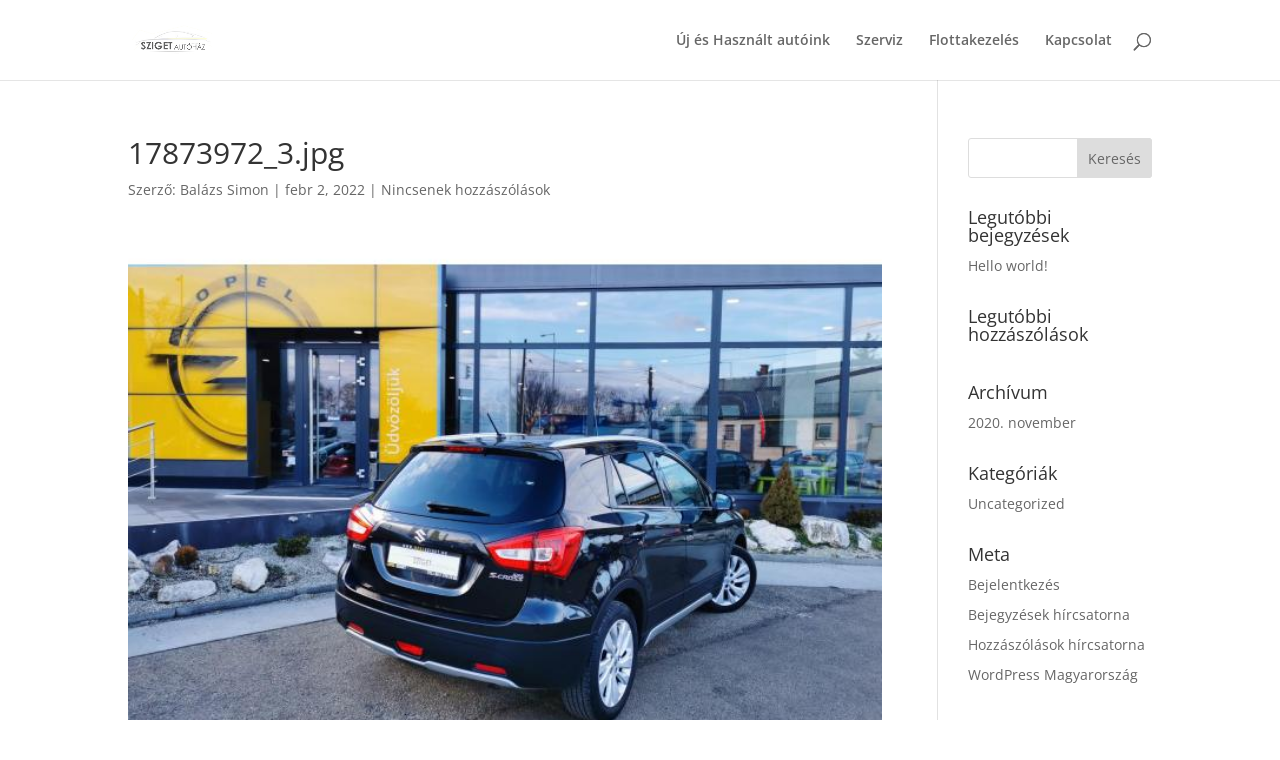

--- FILE ---
content_type: text/javascript
request_url: https://szigetautohaz.hu/wp-content/plugins/divi-machine/scripts/frontend-general.min.js?ver=3.4.4
body_size: 1525
content:
function get_post_popup() { if (jQuery(".dmach-popup").remove(), jQuery(".show_modal").length > 0) { var e = jQuery(".show_modal").eq(0).attr("data-modal-layout"), t = jQuery(".show_modal").eq(0).attr("data-modal-style"), a = jQuery(".show_modal").eq(0).attr("data-modal-postype"), o = (e = jQuery(".show_modal").eq(0).attr("data-modal-layout"), []), s = jQuery(".show_modal").eq(0).closest(".divi-filter-archive-loop").attr("data-posttype"); jQuery(".show_modal").each(function () { o.push(jQuery(this).attr("data-id")) }), console.log(o); var i = { action: "divi_filter_get_post_modal_ajax_handler", post_ids: o.join(","), post_type: s, modal_layout: e, modal_postype: a }; jQuery.ajax({ url: filter_ajax_object.ajax_url, data: i, type: "POST", dataType: "JSON", success: function (e) { console.log(e), jQuery("body").find("#dmach-modal-wrapper").remove(), jQuery(".et-l--body").length ? jQuery(".et-l--body").append('<div id="dmach-modal-wrapper" class="' + t + '"></div>') : jQuery("#page-container").append('<div id="dmach-modal-wrapper" class="' + t + '"></div>'), jQuery(".show_modal").each(function () { var t = jQuery(this).attr("data-id"); if (jQuery("#dmach-modal-wrapper").append('<div id="post-modal-' + t + '" class="dmach-popup"><div class="post-modal-cont"><div class="modal-close"></div>' + e.content["show_modal_" + t] + '<div class="dmach-nextprev-post"><div class="dmach-prev-post"></div><div class="dmach-next-post"></div></div></div></div>'), jQuery("#post-modal-" + t).find(".et_pb_map_container").length > 0) { var a = {}, o = {}; jQuery("#post-modal-" + t).find(".et_pb_map_container").each(function () { o[t] = jQuery(this), "function" != typeof et_pb_map_init ? a[t] = setInterval(function () { "function" == typeof et_pb_map_init && (et_pb_map_init(o[t]), clearInterval(a[t])) }, 1e3) : et_pb_map_init(jQuery(this)) }) } jQuery(this).click(function (e) { e.preventDefault(), e.stopPropagation(), jQuery("#post-modal-" + t).addClass("open"), jQuery("body").css("overflow", "hidden") }) }), jQuery("#dmach-modal-wrapper").append(e.css_output); var a = jQuery(".divi-filter-archive-loop.main-archive-loop"); if (a.find(".grid-col").find(".gallery_vars").length > 0) { var o = a.find(".grid-col").find(".gallery_vars").attr("data-gallery_vars"), s = a.find(".grid-col").find(".gallery_vars").attr("data-gallery_type"); if (o = "{" + (o = (o = (o = o.replace(/,\s*$/, "")).replace(/,/g, ", ")).replace(/'/g, '"')) + "}", o = JSON.parse(o), jQuery(".et_pb_de_mach_acf_slider_containter").each(function (e, t) { jQuery(this).slick("unslick"), jQuery(this).slick(o) }), "gallery" == s) { var i = a.find(".grid-col").find(".gallery_vars").attr("data-gallery_nav"); i = "{" + (i = (i = (i = i.replace(/,\s*$/, "")).replace(/,/g, ", ")).replace(/'/g, '"')) + "}", (i = JSON.parse(i)).asNavFor = ".et_pb_de_mach_acf_slider_containter", i.focusOnSelect = !0, jQuery(".et_pb_de_mach_acf_slider_containter_nav").each(function (e, t) { jQuery(this).slick("unslick"), jQuery(this).slick(i) }) } } jQuery(".et_pb_gallery_image a").magnificPopup({ type: "image" }), resizeAllGridItems(), jQuery("#dmach-modal-wrapper .dmach-popup").each(function (e, t) { jQuery(this).find(".wpcf7-form").length > 0 && wpcf7.init(jQuery(this).find(".wpcf7-form")) }) } }) } } function same_height_cards() { jQuery(".same-height-cards .filtered-posts").each(function () { var e = 0; jQuery(".grid-col", this).each(function () { jQuery(this).height() > e && (e = jQuery(this).height()) }); var t = jQuery(this).find(".et_pb_section").css("marginBottom"); jQuery(".grid-col", this).height(e), jQuery(".grid-col", this).css("margin-bottom", t) }) } jQuery(document).ready(function (e) { e(document.body).on("click", ".et_pb_de_mach_search_posts .et_pb_button", function () { e(this).closest(".et_pb_de_mach_search_posts").find("#dmach-search-form").submit() }), e(".align-last-module").each(function () { var t = e(this); console.log(t), t.find(".slick-list").length ? t.find(".slick-slide:nth-child(1) .et_pb_section .et_pb_row:nth-child(2)").length > 1 ? t.addClass("align-multiple_rows") : t.addClass("align-single_row") : t.find(".divi-filter-archive-loop .et_pb_row:nth-child(2)").length > 1 ? t.addClass("align-multiple_rows") : t.addClass("align-single_row") }), e(document.body).on("click", ".dmach-link-whole-grid-card", function () { var t = e(this).data("link-url"); window.location.href = t }), main_count = Number(0), e(".dmach-search-items").each(function (t, a) { main_count = Number(0), e(this).children(".et_pb_de_mach_search_posts_item").each(function (t, a) { var o = Number(e(this).find(".search_filter_cont").attr("data-count")); main_count += o, main_count >= "100" && (e(this).addClass("last-item"), main_count = Number(0)) }) }), e(".search_filter_cont").removeClass("hidden"), e(".button_container").removeClass("hidden"), e("#select_post_types").on("change", function () { var t = this.value; e("#search_post_type").val(t) }); var t = e(".filtered-posts").attr("data-columns"); e(".filtered-posts").find(".et_pb_column").addClass(t), e(window).click(function () { e(".et_pb_de_mach_search_posts_item").removeClass("visible") }), e(".et_pb_de_mach_search_posts_item").click(function (e) { e.stopPropagation() }), e(".dmach-filer-toggle .et_pb_contact_field_options_title ").click(function (t) { e(this).closest(".et_pb_de_mach_search_posts_item").hasClass("visible") ? e(".et_pb_de_mach_search_posts_item").removeClass("visible") : (e(".et_pb_de_mach_search_posts_item").removeClass("visible"), e(this).closest(".et_pb_de_mach_search_posts_item").addClass("visible")) }), e(".dmach-tag-cloud a").click(function (t) { var a = e(this).attr("class").match(/tag-link-[\w-]*\b/); e(this).closest(".dmach-tag-cloud").find("select").val(a), e(this).closest(".dmach-tag-cloud").find("select").trigger("change") }), get_post_popup() }), jQuery(document).on("touchstart click", ".dmach-popup .modal-close", function () { jQuery(this).closest(".dmach-popup").removeClass("open"), jQuery("body").css("overflow", "auto") }), jQuery(document).on("touchstart click", ".dmach-popup", function () { jQuery(this).closest(".dmach-popup").removeClass("open"), jQuery("body").css("overflow", "auto") }), jQuery(document).on("touchstart click", ".post-modal-cont", function (e) { e.stopPropagation() }), jQuery(document).on("touchstart click", ".dmach-next-post", function (e) { jQuery(this).closest(".dmach-popup").next(".dmach-popup").length ? (jQuery(this).closest(".dmach-popup").removeClass("open"), jQuery(this).closest(".dmach-popup").next(".dmach-popup").addClass("open")) : (jQuery(this).closest(".dmach-popup").removeClass("open"), jQuery("body").css("overflow", "auto")) }), jQuery(document).on("touchstart click", ".dmach-prev-post", function (e) { jQuery(this).closest(".dmach-popup").prev(".dmach-popup").length ? (jQuery(this).closest(".dmach-popup").removeClass("open"), jQuery(this).closest(".dmach-popup").prev(".dmach-popup").addClass("open")) : (jQuery(this).closest(".dmach-popup").removeClass("open"), jQuery("body").css("overflow", "auto")) });